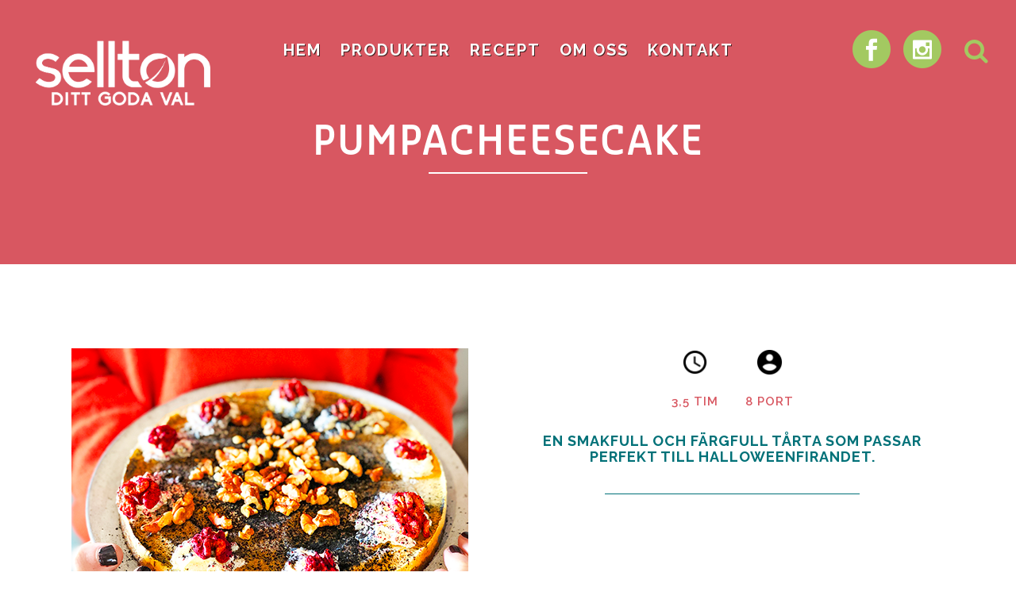

--- FILE ---
content_type: text/html; charset=UTF-8
request_url: http://www.sellton.se/?recipe=18346
body_size: 8591
content:
<!DOCTYPE html>
<html lang="sv-SE">
<head>
	<meta charset="UTF-8" />
	
	<title>Sellton |   Pumpacheesecake</title>

	
			
						<meta name="viewport" content="width=device-width,initial-scale=1,user-scalable=no">
		
	<link rel="profile" href="http://gmpg.org/xfn/11" />
	<link rel="pingback" href="http://www.sellton.se/xmlrpc.php" />
	<link rel="shortcut icon" type="image/x-icon" href="">
	<link rel="apple-touch-icon" href=""/>
	<link href='//fonts.googleapis.com/css?family=Raleway:100,200,300,400,500,600,700,800,900,300italic,400italic|Raleway:100,200,300,400,500,600,700,800,900,300italic,400italic&subset=latin,latin-ext' rel='stylesheet' type='text/css'>
<meta name='robots' content='max-image-preview:large' />
<link rel='dns-prefetch' href='//maps.googleapis.com' />
<link rel='dns-prefetch' href='//fonts.googleapis.com' />
<link rel='dns-prefetch' href='//s.w.org' />
<link rel="alternate" type="application/rss+xml" title="Sellton &raquo; flöde" href="http://www.sellton.se/feed/" />
<link rel="alternate" type="application/rss+xml" title="Sellton &raquo; kommentarsflöde" href="http://www.sellton.se/comments/feed/" />
		<script type="text/javascript">
			window._wpemojiSettings = {"baseUrl":"https:\/\/s.w.org\/images\/core\/emoji\/13.1.0\/72x72\/","ext":".png","svgUrl":"https:\/\/s.w.org\/images\/core\/emoji\/13.1.0\/svg\/","svgExt":".svg","source":{"concatemoji":"http:\/\/www.sellton.se\/wp-includes\/js\/wp-emoji-release.min.js?ver=5.8.12"}};
			!function(e,a,t){var n,r,o,i=a.createElement("canvas"),p=i.getContext&&i.getContext("2d");function s(e,t){var a=String.fromCharCode;p.clearRect(0,0,i.width,i.height),p.fillText(a.apply(this,e),0,0);e=i.toDataURL();return p.clearRect(0,0,i.width,i.height),p.fillText(a.apply(this,t),0,0),e===i.toDataURL()}function c(e){var t=a.createElement("script");t.src=e,t.defer=t.type="text/javascript",a.getElementsByTagName("head")[0].appendChild(t)}for(o=Array("flag","emoji"),t.supports={everything:!0,everythingExceptFlag:!0},r=0;r<o.length;r++)t.supports[o[r]]=function(e){if(!p||!p.fillText)return!1;switch(p.textBaseline="top",p.font="600 32px Arial",e){case"flag":return s([127987,65039,8205,9895,65039],[127987,65039,8203,9895,65039])?!1:!s([55356,56826,55356,56819],[55356,56826,8203,55356,56819])&&!s([55356,57332,56128,56423,56128,56418,56128,56421,56128,56430,56128,56423,56128,56447],[55356,57332,8203,56128,56423,8203,56128,56418,8203,56128,56421,8203,56128,56430,8203,56128,56423,8203,56128,56447]);case"emoji":return!s([10084,65039,8205,55357,56613],[10084,65039,8203,55357,56613])}return!1}(o[r]),t.supports.everything=t.supports.everything&&t.supports[o[r]],"flag"!==o[r]&&(t.supports.everythingExceptFlag=t.supports.everythingExceptFlag&&t.supports[o[r]]);t.supports.everythingExceptFlag=t.supports.everythingExceptFlag&&!t.supports.flag,t.DOMReady=!1,t.readyCallback=function(){t.DOMReady=!0},t.supports.everything||(n=function(){t.readyCallback()},a.addEventListener?(a.addEventListener("DOMContentLoaded",n,!1),e.addEventListener("load",n,!1)):(e.attachEvent("onload",n),a.attachEvent("onreadystatechange",function(){"complete"===a.readyState&&t.readyCallback()})),(n=t.source||{}).concatemoji?c(n.concatemoji):n.wpemoji&&n.twemoji&&(c(n.twemoji),c(n.wpemoji)))}(window,document,window._wpemojiSettings);
		</script>
		<style type="text/css">
img.wp-smiley,
img.emoji {
	display: inline !important;
	border: none !important;
	box-shadow: none !important;
	height: 1em !important;
	width: 1em !important;
	margin: 0 .07em !important;
	vertical-align: -0.1em !important;
	background: none !important;
	padding: 0 !important;
}
</style>
	<link rel='stylesheet' id='wp-block-library-css'  href='http://www.sellton.se/wp-includes/css/dist/block-library/style.min.css?ver=5.8.12' type='text/css' media='all' />
<link rel='stylesheet' id='layerslider-css'  href='http://www.sellton.se/wp-content/plugins/LayerSlider/static/css/layerslider.css?ver=5.6.5' type='text/css' media='all' />
<link rel='stylesheet' id='ls-google-fonts-css'  href='http://fonts.googleapis.com/css?family=Lato:100,300,regular,700,900%7COpen+Sans:300%7CIndie+Flower:regular%7COswald:300,regular,700&#038;subset=latin%2Clatin-ext' type='text/css' media='all' />
<link rel='stylesheet' id='searchandfilter-css'  href='http://www.sellton.se/wp-content/plugins/search-filter/style.css?ver=1' type='text/css' media='all' />
<link rel='stylesheet' id='uaf_client_css-css'  href='http://www.sellton.se/wp-content/uploads/useanyfont/uaf.css?ver=1768634091' type='text/css' media='all' />
<link rel='stylesheet' id='wpus-bar-css'  href='http://www.sellton.se/wp-content/plugins/wp-ultimate-search/css/visualsearch.css?ver=5.8.12' type='text/css' media='all' />
<link rel='stylesheet' id='default_style-css'  href='http://www.sellton.se/wp-content/themes/bridge/style.css?ver=5.8.12' type='text/css' media='all' />
<link rel='stylesheet' id='qode_font_awesome-css'  href='http://www.sellton.se/wp-content/themes/bridge/css/font-awesome/css/font-awesome.min.css?ver=5.8.12' type='text/css' media='all' />
<link rel='stylesheet' id='qode_font_elegant-css'  href='http://www.sellton.se/wp-content/themes/bridge/css/elegant-icons/style.min.css?ver=5.8.12' type='text/css' media='all' />
<link rel='stylesheet' id='qode_linea_icons-css'  href='http://www.sellton.se/wp-content/themes/bridge/css/linea-icons/style.css?ver=5.8.12' type='text/css' media='all' />
<link rel='stylesheet' id='stylesheet-css'  href='http://www.sellton.se/wp-content/themes/bridge/css/stylesheet.min.css?ver=5.8.12' type='text/css' media='all' />
<link rel='stylesheet' id='qode_print-css'  href='http://www.sellton.se/wp-content/themes/bridge/css/print.css?ver=5.8.12' type='text/css' media='all' />
<link rel='stylesheet' id='mac_stylesheet-css'  href='http://www.sellton.se/wp-content/themes/bridge/css/mac_stylesheet.css?ver=5.8.12' type='text/css' media='all' />
<link rel='stylesheet' id='webkit-css'  href='http://www.sellton.se/wp-content/themes/bridge/css/webkit_stylesheet.css?ver=5.8.12' type='text/css' media='all' />
<link rel='stylesheet' id='style_dynamic-css'  href='http://www.sellton.se/wp-content/themes/bridge/css/style_dynamic.css?ver=1607348276' type='text/css' media='all' />
<link rel='stylesheet' id='responsive-css'  href='http://www.sellton.se/wp-content/themes/bridge/css/responsive.min.css?ver=5.8.12' type='text/css' media='all' />
<link rel='stylesheet' id='style_dynamic_responsive-css'  href='http://www.sellton.se/wp-content/themes/bridge/css/style_dynamic_responsive.css?ver=1607348276' type='text/css' media='all' />
<link rel='stylesheet' id='js_composer_front-css'  href='http://www.sellton.se/wp-content/plugins/js_composer/assets/css/js_composer.min.css?ver=6.7.0' type='text/css' media='all' />
<link rel='stylesheet' id='custom_css-css'  href='http://www.sellton.se/wp-content/themes/bridge/css/custom_css.css?ver=1607348276' type='text/css' media='all' />
<script type='text/javascript' src='http://www.sellton.se/wp-content/plugins/LayerSlider/static/js/greensock.js?ver=1.11.8' id='greensock-js'></script>
<script type='text/javascript' src='http://www.sellton.se/wp-includes/js/jquery/jquery.min.js?ver=3.6.0' id='jquery-core-js'></script>
<script type='text/javascript' src='http://www.sellton.se/wp-includes/js/jquery/jquery-migrate.min.js?ver=3.3.2' id='jquery-migrate-js'></script>
<script type='text/javascript' id='layerslider-js-extra'>
/* <![CDATA[ */
var LS_Meta = {"v":"5.6.5"};
/* ]]> */
</script>
<script type='text/javascript' src='http://www.sellton.se/wp-content/plugins/LayerSlider/static/js/layerslider.kreaturamedia.jquery.js?ver=5.6.5' id='layerslider-js'></script>
<script type='text/javascript' src='http://www.sellton.se/wp-content/plugins/LayerSlider/static/js/layerslider.transitions.js?ver=5.6.5' id='layerslider-transitions-js'></script>
<script type='text/javascript' src='http://www.sellton.se/wp-includes/js/underscore.min.js?ver=1.13.1' id='underscore-js'></script>
<script type='text/javascript' src='http://www.sellton.se/wp-includes/js/backbone.min.js?ver=1.4.0' id='backbone-js'></script>
<script type='text/javascript' src='http://www.sellton.se/wp-includes/js/jquery/ui/core.min.js?ver=1.12.1' id='jquery-ui-core-js'></script>
<script type='text/javascript' src='http://www.sellton.se/wp-includes/js/jquery/ui/menu.min.js?ver=1.12.1' id='jquery-ui-menu-js'></script>
<script type='text/javascript' src='http://www.sellton.se/wp-includes/js/dist/vendor/regenerator-runtime.min.js?ver=0.13.7' id='regenerator-runtime-js'></script>
<script type='text/javascript' src='http://www.sellton.se/wp-includes/js/dist/vendor/wp-polyfill.min.js?ver=3.15.0' id='wp-polyfill-js'></script>
<script type='text/javascript' src='http://www.sellton.se/wp-includes/js/dist/dom-ready.min.js?ver=71883072590656bf22c74c7b887df3dd' id='wp-dom-ready-js'></script>
<script type='text/javascript' src='http://www.sellton.se/wp-includes/js/dist/hooks.min.js?ver=a7edae857aab69d69fa10d5aef23a5de' id='wp-hooks-js'></script>
<script type='text/javascript' src='http://www.sellton.se/wp-includes/js/dist/i18n.min.js?ver=5f1269854226b4dd90450db411a12b79' id='wp-i18n-js'></script>
<script type='text/javascript' id='wp-i18n-js-after'>
wp.i18n.setLocaleData( { 'text direction\u0004ltr': [ 'ltr' ] } );
</script>
<script type='text/javascript' id='wp-a11y-js-translations'>
( function( domain, translations ) {
	var localeData = translations.locale_data[ domain ] || translations.locale_data.messages;
	localeData[""].domain = domain;
	wp.i18n.setLocaleData( localeData, domain );
} )( "default", {"translation-revision-date":"2025-09-30 19:25:39+0000","generator":"GlotPress\/4.0.1","domain":"messages","locale_data":{"messages":{"":{"domain":"messages","plural-forms":"nplurals=2; plural=n != 1;","lang":"sv_SE"},"Notifications":["Aviseringar"]}},"comment":{"reference":"wp-includes\/js\/dist\/a11y.js"}} );
</script>
<script type='text/javascript' src='http://www.sellton.se/wp-includes/js/dist/a11y.min.js?ver=0ac8327cc1c40dcfdf29716affd7ac63' id='wp-a11y-js'></script>
<script type='text/javascript' id='jquery-ui-autocomplete-js-extra'>
/* <![CDATA[ */
var uiAutocompleteL10n = {"noResults":"Inga resultat hittades.","oneResult":"1 resultat hittades. Anv\u00e4nd upp\u00e5t- och ned\u00e5tpilarna f\u00f6r att navigera.","manyResults":"%d resultat hittades. Anv\u00e4nd upp\u00e5t- och ned\u00e5tpilarna f\u00f6r att navigera.","itemSelected":"Objekt valt."};
/* ]]> */
</script>
<script type='text/javascript' src='http://www.sellton.se/wp-includes/js/jquery/ui/autocomplete.min.js?ver=1.12.1' id='jquery-ui-autocomplete-js'></script>
<script type='text/javascript' src='http://www.sellton.se/wp-content/plugins/wp-ultimate-search/js/visualsearch.min.js?ver=5.8.12' id='visualsearch-js'></script>
<script type='text/javascript' id='wpus-script-js-extra'>
/* <![CDATA[ */
var wpus_script = {"ajaxurl":"http:\/\/www.sellton.se\/wp-admin\/admin-ajax.php","searchNonce":"fbb53e95cf","trackevents":"0","eventtitle":"Search","enabledfacets":"[\"category\",\"tag\"]","resultspage":"http:\/\/www.sellton.se\/search\/","showfacets":"1","placeholder":"Search","highlight":"1","radius":"","remainder":"text","single_facet":"0","disable_permalinks":"0","single_use":"0"};
/* ]]> */
</script>
<script type='text/javascript' src='http://www.sellton.se/wp-content/plugins/wp-ultimate-search/js/main-pro.js?ver=5.8.12' id='wpus-script-js'></script>
<link rel="https://api.w.org/" href="http://www.sellton.se/wp-json/" /><link rel="EditURI" type="application/rsd+xml" title="RSD" href="http://www.sellton.se/xmlrpc.php?rsd" />
<link rel="wlwmanifest" type="application/wlwmanifest+xml" href="http://www.sellton.se/wp-includes/wlwmanifest.xml" /> 
<meta name="generator" content="WordPress 5.8.12" />
<link rel="canonical" href="http://www.sellton.se/?recipe=18346" />
<link rel='shortlink' href='http://www.sellton.se/?p=18346' />
<link rel="alternate" type="application/json+oembed" href="http://www.sellton.se/wp-json/oembed/1.0/embed?url=http%3A%2F%2Fwww.sellton.se%2F%3Frecipe%3D18346" />
<link rel="alternate" type="text/xml+oembed" href="http://www.sellton.se/wp-json/oembed/1.0/embed?url=http%3A%2F%2Fwww.sellton.se%2F%3Frecipe%3D18346&#038;format=xml" />
<script type="text/javascript">
	window._se_plugin_version = '8.1.9';
</script>
<style type="text/css">.wpupg-grid { transition: height 800; }.wpupg-container .wpupg-post-title {
    font: 18px sansapro;
    font-size: 18px;
    text-transform: uppercase;
    text-align: center !important;
    width: 100%;
}

.wpupg-container .wpupg-post-excerpt {
    font: 16px sansapro;
    font-size: 16px;
}

.wpupg-filter-item {
    font: 18px sansapro;
    border-radius: 9px;
    text-transform: uppercase;
}

.wpupg-item {
    border: 0px solid white !important;
}

.wpupg-filter-tag-froer {
    border: 3px solid #779a0b !important;
    color: #779a0b !important;
}

.wpupg-filter-tag-froer.active {
    background-color: #779a0b !important;
    color: white !important;
}

.wpupg-filter-tag-notter {
    border: 3px solid #007178 !important;
    color: #007178 !important;
}

.wpupg-filter-tag-notter.active {
    background-color: #007178 !important;
    color: white !important;
}

.wpupg-filter-tag-mjoler {
    border: 3px solid #dc5f13 !important;
    color: #dc5f13 !important;
}

.wpupg-filter-tag-mjoler.active {
    background-color: #dc5f13 !important;
    color: white !important;
}

.wpupg-filter-tag-ekologiskt {
    border: 3px solid #94bb1d !important;
    color: #94bb1d !important;
}

.wpupg-filter-tag-ekologiskt.active {
    background-color: #94bb1d !important;
    color: white !important;
}

.wpupg-filter-tag-torkad-frukt {
    border: 3px solid #980747 !important;
    color: #980747 !important;
}

.wpupg-filter-tag-torkad-frukt.active {
    background-color: #980747 !important;
    color: white !important;
}

.wpupg-filter-tag-toppingar {
    border: 3px solid #4a65ad !important;
    color: #4a65ad !important;
}

.wpupg-filter-tag-toppingar.active {
    background-color: #4a65ad !important;
    color: white !important;
}

.wpupg-filter-tag-brod {
    border: 3px solid #e94b5d !important;
    color: #e94b5d !important;
}

.wpupg-filter-tag-brod.active {
    background-color: #e94b5d !important;
    color: white !important;
}

.wpupg-filter-tag-matgryn {
    border: 3px solid #f1e87c !important;
    color: #f1e87c !important;
}

.wpupg-filter-tag-matgryn.active {
    background-color: #f1e87c !important;
    color: white !important;
}</style><style type="text/css">.recentcomments a{display:inline !important;padding:0 !important;margin:0 !important;}</style><meta name="redi-version" content="1.1.9" /><meta name="generator" content="Powered by WPBakery Page Builder - drag and drop page builder for WordPress."/>
<link rel="icon" href="http://www.sellton.se/wp-content/uploads/2020/12/cropped-sellton-favicon-32x32.png" sizes="32x32" />
<link rel="icon" href="http://www.sellton.se/wp-content/uploads/2020/12/cropped-sellton-favicon-192x192.png" sizes="192x192" />
<link rel="apple-touch-icon" href="http://www.sellton.se/wp-content/uploads/2020/12/cropped-sellton-favicon-180x180.png" />
<meta name="msapplication-TileImage" content="http://www.sellton.se/wp-content/uploads/2020/12/cropped-sellton-favicon-270x270.png" />

<!-- BEGIN Typekit Fonts for WordPress -->

<!-- END Typekit Fonts for WordPress -->

<noscript><style> .wpb_animate_when_almost_visible { opacity: 1; }</style></noscript></head>

<body class="recipe-template-default single single-recipe postid-18346  qode_grid_1200 qode-content-sidebar-responsive qode-theme-ver-9.1.3 wpb-js-composer js-comp-ver-6.7.0 vc_responsive">

				<div class="ajax_loader"><div class="ajax_loader_1"><div class="wave"><div class="bounce1"></div><div class="bounce2"></div><div class="bounce3"></div></div></div></div>
					<div class="wrapper">
	<div class="wrapper_inner">
	<!-- Google Analytics start -->
			<script>
			var _gaq = _gaq || [];
			_gaq.push(['_setAccount', 'UA-85327648-1']);
			_gaq.push(['_trackPageview']);

			(function() {
				var ga = document.createElement('script'); ga.type = 'text/javascript'; ga.async = true;
				ga.src = ('https:' == document.location.protocol ? 'https://ssl' : 'http://www') + '.google-analytics.com/ga.js';
				var s = document.getElementsByTagName('script')[0]; s.parentNode.insertBefore(ga, s);
			})();
		</script>
		<!-- Google Analytics end -->

	


<header class=" has_top scroll_header_top_area  stick transparent scrolled_not_transparent page_header">
    <div class="header_inner clearfix">

		
					<form role="search" id="searchform" action="http://www.sellton.se/" class="qode_search_form" method="get">
				
                <i class="qode_icon_font_awesome fa fa-search qode_icon_in_search" ></i>				<input type="text" placeholder="Sök på en produkt eller ett recept" name="s" class="qode_search_field" autocomplete="off" />
				<input type="submit" value="Search" />

				<div class="qode_search_close">
					<a href="#">
                        <i class="qode_icon_font_awesome fa fa-times qode_icon_in_search" ></i>					</a>
				</div>
							</form>
				
		<div class="header_top_bottom_holder">
			<div class="header_top clearfix" style='background-color:rgba(255, 255, 255, 0);' >
								<div class="left">
						<div class="inner">
												</div>
					</div>
					<div class="right">
						<div class="inner">
												</div>
					</div>
						</div>
		<div class="header_bottom clearfix" style=' background-color:rgba(255, 255, 255, 0);' >
		                    					<div class="header_inner_left">
                        													<div class="mobile_menu_button">
                                <span>
                                    <span aria-hidden="true" class="qode_icon_font_elegant icon_menu " ></span>                                </span>
                            </div>
												<div class="logo_wrapper">
                            							<div class="q_logo">
								<a href="http://www.sellton.se/">
									<img class="normal" src="http://www.sellton.se/wp-content/uploads/2020/12/sellton-logo-white.png" alt="Logo"/>
									<img class="light" src="http://www.sellton.se/wp-content/themes/bridge/img/logo.png" alt="Logo"/>
									<img class="dark" src="http://www.sellton.se/wp-content/themes/bridge/img/logo_black.png" alt="Logo"/>
									<img class="sticky" src="http://www.sellton.se/wp-content/themes/bridge/img/logo_black.png" alt="Logo"/>
									<img class="mobile" src="http://www.sellton.se/wp-content/uploads/2020/10/Sellton_ditt-goda-val-svart.png" alt="Logo"/>
																	</a>
							</div>
                            						</div>
                                                					</div>
                    					                                                							<div class="header_inner_right">
                                <div class="side_menu_button_wrapper right">
																			<div class="header_bottom_right_widget_holder"><div class="header_bottom_widget widget_text">			<div class="textwidget"><span data-type="circle" data-hover-bg-color="#ffffff" data-hover-icon-color="#a3c961" class="qode_icon_shortcode fa-stack q_font_awsome_icon_stack fa-lg  " style="font-size: 28px;font-size: 28px;margin: 0 8px 0 5px; "><a href="http://www.facebook.com/selltons" target="_blank" rel="noopener"><i class="fa fa-circle fa-stack-base fa-stack-2x" style="color: #a3c961;"></i><span aria-hidden="true" class="qode_icon_font_elegant social_facebook qode_icon_element fa-stack-1x" style="font-size: 28px;color: #ffffff;" ></span></a></span><span data-type="circle" data-hover-bg-color="#ffffff" data-hover-icon-color="#a3c961" class="qode_icon_shortcode fa-stack q_font_awsome_icon_stack fa-lg  " style="font-size: 24px;font-size: 28px; "><a href="http://instagram.com/selltonsverige" target="_blank" rel="noopener"><i class="fa fa-circle fa-stack-base fa-stack-2x" style="color: #a3c961;"></i><span aria-hidden="true" class="qode_icon_font_elegant social_instagram qode_icon_element fa-stack-1x" style="font-size: 24px;color: #ffffff;" ></span></a></span></div>
		</div></div>
																		                                    <div class="side_menu_button">
									
																					<a class="search_button search_slides_from_window_top normal" href="javascript:void(0)">
                                                <i class="qode_icon_font_awesome fa fa-search " ></i>											</a>
								
																					                                                                                                                    </div>
                                </div>
							</div>
												
						
						<nav class="main_menu drop_down center">
						<ul id="menu-main-menu" class=""><li id="nav-menu-item-16046" class="menu-item menu-item-type-post_type menu-item-object-page menu-item-home  narrow"><a href="http://www.sellton.se/" class=""><i class="menu_icon blank fa"></i><span>Hem<span class="underline_dash"></span></span><span class="plus"></span></a></li>
<li id="nav-menu-item-16100" class="menu-item menu-item-type-post_type menu-item-object-page  narrow"><a href="http://www.sellton.se/produkter/" class=""><i class="menu_icon blank fa"></i><span>Produkter<span class="underline_dash"></span></span><span class="plus"></span></a></li>
<li id="nav-menu-item-16476" class="menu-item menu-item-type-post_type menu-item-object-page  narrow"><a href="http://www.sellton.se/recept/" class=""><i class="menu_icon blank fa"></i><span>Recept<span class="underline_dash"></span></span><span class="plus"></span></a></li>
<li id="nav-menu-item-16136" class="menu-item menu-item-type-post_type menu-item-object-page  narrow"><a href="http://www.sellton.se/om-oss/" class=""><i class="menu_icon blank fa"></i><span>Om oss<span class="underline_dash"></span></span><span class="plus"></span></a></li>
<li id="nav-menu-item-16050" class="menu-item menu-item-type-post_type menu-item-object-page  narrow"><a href="http://www.sellton.se/kontakta-oss/" class=""><i class="menu_icon blank fa"></i><span>Kontakt<span class="underline_dash"></span></span><span class="plus"></span></a></li>
<li id="nav-menu-item-18300" class="menu-item menu-item-type-post_type menu-item-object-page  narrow"></li>
</ul>						</nav>
						                        										<nav class="mobile_menu">
                        <ul id="menu-main-menu-1" class=""><li id="mobile-menu-item-16046" class="menu-item menu-item-type-post_type menu-item-object-page menu-item-home "><a href="http://www.sellton.se/" class=""><span>Hem</span></a><span class="mobile_arrow"><i class="fa fa-angle-right"></i><i class="fa fa-angle-down"></i></span></li>
<li id="mobile-menu-item-16100" class="menu-item menu-item-type-post_type menu-item-object-page "><a href="http://www.sellton.se/produkter/" class=""><span>Produkter</span></a><span class="mobile_arrow"><i class="fa fa-angle-right"></i><i class="fa fa-angle-down"></i></span></li>
<li id="mobile-menu-item-16476" class="menu-item menu-item-type-post_type menu-item-object-page "><a href="http://www.sellton.se/recept/" class=""><span>Recept</span></a><span class="mobile_arrow"><i class="fa fa-angle-right"></i><i class="fa fa-angle-down"></i></span></li>
<li id="mobile-menu-item-16136" class="menu-item menu-item-type-post_type menu-item-object-page "><a href="http://www.sellton.se/om-oss/" class=""><span>Om oss</span></a><span class="mobile_arrow"><i class="fa fa-angle-right"></i><i class="fa fa-angle-down"></i></span></li>
<li id="mobile-menu-item-16050" class="menu-item menu-item-type-post_type menu-item-object-page "><a href="http://www.sellton.se/kontakta-oss/" class=""><span>Kontakt</span></a><span class="mobile_arrow"><i class="fa fa-angle-right"></i><i class="fa fa-angle-down"></i></span></li>
<li id="mobile-menu-item-18300" class="menu-item menu-item-type-post_type menu-item-object-page "></li>
</ul>					</nav>
				</div>
	</div>
	</div>

</header>
		

    		<a id='back_to_top' href='#'>
			<span class="fa-stack">
				<i class="fa fa-arrow-up" style=""></i>
			</span>
		</a>
	    	
    
		
	
    
<div class="content ">
						<div class="content_inner  ">
													<div class="title_outer title_without_animation with_image"    data-height="360">
		<div class="title title_size_medium  position_center " style="height:360px;">
			<div class="image responsive"><img src="http://www.sellton.se/wp-content/uploads/2016/05/Produkter-1920x500-rosa.png" alt="&nbsp;" /> </div>
										<div class="title_holder"  >
					<div class="container">
						<div class="container_inner clearfix">
								<div class="title_subtitle_holder" style="padding-top:53px;">
                                                                									<div class="title_subtitle_holder_inner">
																	<h1><span>Pumpacheesecake</span></h1>
																			<span class="separator small center"  ></span>
																	
																																			</div>
								                                                            </div>
						</div>
					</div>
				</div>
								</div>
			</div>
								<div class="container">
                    					<div class="container_inner default_template_holder" >
				
											<div class="blog_holder blog_single">
								<article id="post-18346" class="post-18346 recipe type-recipe status-publish has-post-thumbnail hentry recipe_tag-efterratt">
			<div class="post_content_holder">
				<div class="post_text">
					<div class="post_text_inner">
						<h2><? /* php the_title();  */ ?></h2>
						<div      class="vc_row wpb_row section vc_row-fluid " style=' text-align:left;'><div class=" full_section_inner clearfix"><div class="wpb_column vc_column_container vc_col-sm-6"><div class="vc_column-inner"><div class="wpb_wrapper">
	<div class="wpb_single_image wpb_content_element vc_align_left">
		<div class="wpb_wrapper">
			
			<div class="vc_single_image-wrapper   vc_box_border_grey"><img class="vc_single_image-img " src="http://www.sellton.se/wp-content/uploads/2018/10/pumpatårta.png" width="500" height="435" alt="pumpatårta" title="pumpatårta" /></div>
		</div>
	</div>
<div class="separator  transparent   " style="margin-top: 18px;"></div>
</div></div></div><div class="wpb_column vc_column_container vc_col-sm-6"><div class="vc_column-inner"><div class="wpb_wrapper"><div      class="vc_row wpb_row section vc_row-fluid vc_inner " style=' text-align:left;'><div class=" full_section_inner clearfix"><div class="wpb_column vc_column_container vc_col-sm-2 vc_col-lg-offset-4"><div class="vc_column-inner"><div class="wpb_wrapper"><div class='q_icon_with_title tiny custom_icon_image center'><div class="icon_holder " style=" "><img style="" src="http://www.sellton.se/wp-content/uploads/2016/06/time.png" alt=""></div><div class="icon_text_holder" style=""><div class="icon_text_inner" style=""><h5 class="icon_title" style="">3,5 tim</h5><p style=''></p></div></div></div></div></div></div><div class="wpb_column vc_column_container vc_col-sm-2"><div class="vc_column-inner"><div class="wpb_wrapper"><div class='q_icon_with_title tiny custom_icon_image center'><div class="icon_holder " style=" "><img style="" src="http://www.sellton.se/wp-content/uploads/2016/06/persons.png" alt=""></div><div class="icon_text_holder" style=""><div class="icon_text_inner" style=""><h5 class="icon_title" style="">8 port</h5><p style=''></p></div></div></div></div></div></div></div></div>
	<div class="wpb_text_column wpb_content_element ">
		<div class="wpb_wrapper">
			<h4 style="text-align: center;"><span style="color: #007178;">En smakfull och färgfull tårta som passar perfekt till halloweenfirandet.</span></h4>

		</div> 
	</div> <div class="separator  small center  " style="margin-top: 36px;background-color: #007178;height: 1px;width: 60%;"></div>

	<div class="wpb_tabstabs_holder clearfix" data-interval="0">
		<div class="q_tabs horizontal center">
			<ul class="tabs-nav"><li><a href="#tab-0e683a07-04d7-05964-967ca6a2-d2c1">Gör så här</a></li><li><a href="#tab-1aa5facf-a370-05964-967ca6a2-d2c1">Ingredienser</a></li></ul>
<div class='tabs-container'>
			
			<div id="tab-" class="tab-content">
				
	<div class="wpb_text_column wpb_content_element ">
		<div class="wpb_wrapper">
			<div class="">1. Häll kokt vatten över cashewnötterna och låt stå 1 timme. Häll sedan av vattnet, skölj av och sätt åt sidan.</div>
<div class=""></div>
<div class="">2. Täck en form med löstagbara kanter (ca 18 cm diameter) med bakplåtspapper.</div>
<div class=""></div>
<div class="">3. I en kraftig blender mixa dadlar, vatnötter, vatten och salt till en jämn deg. Tryck ut degen i formen. Ställ in i kylskåpet.</div>
<div class=""></div>
<div class="">4. Rengör blendern och tillsätt cashewnötter, citronsaft, kokosmjölk, agave, pumpa och kryddor. Mixa till en fin smet. Ta ut formen från kylen och häll i pumpa krämen så den täcker hela botten. Ställ in formen i frysen och låt stå minst 2,5 timmar.</div>
<div class=""></div>
<div class="">5. Ta ut ur frysen en stund innan och servera med vispgrädde.</div>
<div class="">Dekorera gärna med vatnöttshalvor (hjärnor!).</div>

		</div> 
	</div> 
			</div> 
			<div id="tab-" class="tab-content">
				
	<div class="wpb_text_column wpb_content_element ">
		<div class="wpb_wrapper">
			<div class="">Botten</div>
<ul>
<li>0,5 dl vatten</li>
<li>2,75 dl Selltons hackade dadlar</li>
<li>3 dl Selltons eko valnötter</li>
<li>1 krm salt</li>
</ul>
<div class=""></div>
<div class="">Fyllning</div>
<ul>
<li>3 dl Selltons cashewnötter</li>
<li>1 citron (saften av den)</li>
<li>0,5 dl fet kokosmjölk</li>
<li>0,75 dl agavesirap</li>
<li>1,5 dl hackad och skalad pumpa</li>
<li>1 krm havssalt</li>
<li>o,5 tsk rent vaniljpulver</li>
<li>1 tsk kanel</li>
<li>2 krm malen ingefära</li>
<li>1 krm nejlika</li>
<li>1 krm kryddpeppar</li>
<li>1 krm muskotnöt</li>
</ul>

		</div> 
	</div> 
			</div> </div>
		</div> 
	</div> </div></div></div></div></div>
					</div>
				</div>
			</div>
		
	    
	</article>						<br/><br/>                        </div>

                    					</div>
                                 </div>
	


		
	</div>
</div>



	<footer >
		<div class="footer_inner clearfix">
				<div class="footer_top_holder">
            			<div class="footer_top">
								<div class="container">
					<div class="container_inner">
																	<div class="three_columns clearfix">
								<div class="column1 footer_col1">
									<div class="column_inner">
										<div id="nav_menu-5" class="widget widget_nav_menu"><h5>Meny</h5><div class="menu-main-menu-container"><ul id="menu-main-menu-2" class="menu"><li id="menu-item-16046" class="menu-item menu-item-type-post_type menu-item-object-page menu-item-home menu-item-16046"><a href="http://www.sellton.se/">Hem</a></li>
<li id="menu-item-16100" class="menu-item menu-item-type-post_type menu-item-object-page menu-item-16100"><a href="http://www.sellton.se/produkter/">Produkter</a></li>
<li id="menu-item-16476" class="menu-item menu-item-type-post_type menu-item-object-page menu-item-16476"><a href="http://www.sellton.se/recept/">Recept</a></li>
<li id="menu-item-16136" class="menu-item menu-item-type-post_type menu-item-object-page menu-item-16136"><a href="http://www.sellton.se/om-oss/">Om oss</a></li>
<li id="menu-item-16050" class="menu-item menu-item-type-post_type menu-item-object-page menu-item-16050"><a href="http://www.sellton.se/kontakta-oss/">Kontakt</a></li>
<li id="menu-item-18300" class="menu-item menu-item-type-post_type menu-item-object-page menu-item-18300"><a href="http://www.sellton.se/vara-aterforsaljare/">Våra återförsäljare</a></li>
</ul></div></div>									</div>
								</div>
								<div class="column2 footer_col2">
									<div class="column_inner">
										<div id="text-11" class="widget widget_text"><h5>Hitta hit</h5>			<div class="textwidget"><p>Sellton AB</p>
<p>Svärdvägen 13</p>
<p>182 33 Danderyd</p>
<p>Sverige</p>
</div>
		</div>									</div>
								</div>
								<div class="column3 footer_col3">
									<div class="column_inner">
										<div id="text-15" class="widget widget_text"><h5>Kontakt</h5>			<div class="textwidget"><p><a href="mailto:info@sellton.se">info@sellton.se</a><br />
<a href="tel:004640249788">040 – 24 97 88</a><br />
<br />
<b>Öppettider</b><br />
Vardagar 08.00 – 16.00<br />
<i>Lunchstängt 12.00 – 13.00</i></p>
</div>
		</div><div id="text-16" class="widget widget_text">			<div class="textwidget"><span data-type="circle" data-hover-bg-color="#a3c961" data-hover-icon-color="#ffffff" class="qode_icon_shortcode fa-stack q_font_awsome_icon_stack fa-lg  " style="font-size: 18px;font-size: 24px;margin: 15px 8px 0 5px; "><a href="http://www.facebook.com/selltons" target="_blank" rel="noopener"><i class="fa fa-circle fa-stack-base fa-stack-2x" style="color: #ffffff;"></i><span aria-hidden="true" class="qode_icon_font_elegant social_facebook qode_icon_element fa-stack-1x" style="font-size: 18px;color: #a3c961;" ></span></a></span><span data-type="circle" data-hover-bg-color="#a3c961" data-hover-icon-color="#ffffff" class="qode_icon_shortcode fa-stack q_font_awsome_icon_stack fa-lg  " style="font-size: 18px;font-size: 24px;margin: 15px 8px 0 5px; "><a href="http://instagram.com/selltonsverige" target="_blank" rel="noopener"><i class="fa fa-circle fa-stack-base fa-stack-2x" style="color: #ffffff;"></i><span aria-hidden="true" class="qode_icon_font_elegant social_instagram qode_icon_element fa-stack-1x" style="font-size: 18px;color: #a3c961;" ></span></a></span></div>
		</div>									</div>
								</div>
							</div>
															</div>
				</div>
							</div>
					</div>
						</div>
	</footer>
		
</div>
</div>
<script type="text/html" id="wpb-modifications"></script><script type='text/javascript' id='qode-like-js-extra'>
/* <![CDATA[ */
var qodeLike = {"ajaxurl":"http:\/\/www.sellton.se\/wp-admin\/admin-ajax.php"};
/* ]]> */
</script>
<script type='text/javascript' src='http://www.sellton.se/wp-content/themes/bridge/js/qode-like.min.js?ver=5.8.12' id='qode-like-js'></script>
<script type='text/javascript' src='http://www.sellton.se/wp-content/themes/bridge/js/plugins.js?ver=5.8.12' id='plugins-js'></script>
<script type='text/javascript' src='http://www.sellton.se/wp-content/themes/bridge/js/jquery.carouFredSel-6.2.1.min.js?ver=5.8.12' id='carouFredSel-js'></script>
<script type='text/javascript' src='http://www.sellton.se/wp-content/themes/bridge/js/lemmon-slider.min.js?ver=5.8.12' id='lemmonSlider-js'></script>
<script type='text/javascript' src='http://www.sellton.se/wp-content/themes/bridge/js/jquery.fullPage.min.js?ver=5.8.12' id='one_page_scroll-js'></script>
<script type='text/javascript' src='http://www.sellton.se/wp-content/themes/bridge/js/jquery.mousewheel.min.js?ver=5.8.12' id='mousewheel-js'></script>
<script type='text/javascript' src='http://www.sellton.se/wp-content/themes/bridge/js/jquery.touchSwipe.min.js?ver=5.8.12' id='touchSwipe-js'></script>
<script type='text/javascript' src='http://www.sellton.se/wp-content/plugins/js_composer/assets/lib/bower/isotope/dist/isotope.pkgd.min.js?ver=6.7.0' id='isotope-js'></script>
<script type='text/javascript' src='https://maps.googleapis.com/maps/api/js?key=AIzaSyBxd6GA-bvn5rw8Qn3XWOm1N8rYrJTHIrA&#038;ver=5.8.12' id='google_map_api-js'></script>
<script type='text/javascript' src='http://www.sellton.se/wp-content/themes/bridge/js/default_dynamic.js?ver=1607348276' id='default_dynamic-js'></script>
<script type='text/javascript' src='http://www.sellton.se/wp-content/themes/bridge/js/default.min.js?ver=5.8.12' id='default-js'></script>
<script type='text/javascript' src='http://www.sellton.se/wp-content/themes/bridge/js/sellton-custom.js?ver=5.8.12' id='sellton-custom-js'></script>
<script type='text/javascript' src='http://www.sellton.se/wp-content/themes/bridge/js/custom_js.js?ver=1607348276' id='custom_js-js'></script>
<script type='text/javascript' src='http://www.sellton.se/wp-includes/js/comment-reply.min.js?ver=5.8.12' id='comment-reply-js'></script>
<script type='text/javascript' src='http://www.sellton.se/wp-content/plugins/js_composer/assets/js/dist/js_composer_front.min.js?ver=6.7.0' id='wpb_composer_front_js-js'></script>
<script type='text/javascript' src='http://www.sellton.se/wp-includes/js/wp-embed.min.js?ver=5.8.12' id='wp-embed-js'></script>
<script type='text/javascript' src='http://www.sellton.se/wp-includes/js/jquery/ui/tabs.min.js?ver=1.12.1' id='jquery-ui-tabs-js'></script>
<script type='text/javascript' src='http://www.sellton.se/wp-content/plugins/js_composer/assets/lib/bower/jquery-ui-tabs-rotate/jquery-ui-tabs-rotate.min.js?ver=6.7.0' id='jquery_ui_tabs_rotate-js'></script>
</body>
</html>	

--- FILE ---
content_type: text/css
request_url: http://www.sellton.se/wp-content/themes/bridge/css/style_dynamic.css?ver=1607348276
body_size: 6984
content:
    /* Webkit */
    ::selection {
    background: #d85761;
    }
    /* Gecko/Mozilla */
    ::-moz-selection {
    background: #d85761;
    }


    h1 a:hover,
    .box_image_holder .box_icon .fa-stack i.fa-stack-base,
    .q_percentage_with_icon,
    .filter_holder ul li.active span,
    .filter_holder ul li:hover span,
    .q_tabs .tabs-nav li.active a:hover,
    .q_tabs .tabs-nav li a:hover,
    .q_accordion_holder.accordion .ui-accordion-header:hover,
    .q_accordion_holder.accordion.with_icon .ui-accordion-header i,
    .testimonials .testimonial_text_inner p.testimonial_author span.author_company,
    .testimonial_content_inner .testimonial_author .company_position,
    .q_icon_with_title.center .icon_holder .font_awsome_icon i:hover,
    .q_box_holder.with_icon .box_holder_icon_inner .fa-stack i.fa-stack-base,
    .q_icon_with_title.boxed .icon_holder .fa-stack,
    .q_progress_bars_icons_inner .bar.active i.fa-circle,
    .q_list.number ul>li:before,
    .q_social_icon_holder:hover .simple_social,
    .social_share_dropdown ul li :hover i,
    .social_share_list_holder ul li i:hover,
	.blog_holder.blog_masonry_date_in_image .social_share_list_holder ul li i:hover,
    .latest_post_inner .post_infos a:hover,
    .q_masonry_blog article .q_masonry_blog_post_info a:hover,
    .blog_holder article:not(.format-quote):not(.format-link) .post_info a:hover,
    .latest_post_inner .post_comments:hover i,
    .blog_holder article .post_description a:hover,
    .blog_holder article .post_description .post_comments:hover,
    .blog_like a:hover i,
    .blog_like a.liked i,
	.latest_post .blog_like a:hover span,
    article:not(.format-quote):not(.format-link) .blog_like a:hover span,
    .comment_holder .comment .text .replay,
    .comment_holder .comment .text .comment-reply-link,
    .header-widget.widget_nav_menu ul.menu li a:hover,
    aside .widget a:hover,
    aside .widget.posts_holder li:hover,
    .q_steps_holder .circle_small:hover span,
    .q_steps_holder .circle_small:hover .step_title,
    .header_top #lang_sel > ul > li > a:hover,
    .header_top #lang_sel_click > ul > li> a:hover,
    .header_top #lang_sel_list ul li a.lang_sel_sel,
    .header_top #lang_sel_list ul li a:hover,
    aside .widget #lang_sel a.lang_sel_sel:hover,
    aside .widget #lang_sel_click a.lang_sel_sel:hover,
    aside .widget #lang_sel ul ul a:hover,
    aside .widget #lang_sel_click ul ul a:hover,
    aside .widget #lang_sel_list li a.lang_sel_sel,
    aside .widget #lang_sel_list li a:hover,
    .service_table_inner li.service_table_title_holder i,
    .latest_post_two_holder .latest_post_two_text a:hover,
        .q_team .q_team_social_holder .q_social_icon_holder:hover .simple_social,
	.portfolio_template_8 .portfolio_detail .info .category,
	.portfolio_navigation.navigation_title .post_info span.categories,
	.qode_portfolio_related .projects_holder article .portfolio_description .project_category
	{
        color: #d85761 !important;
    }
	h2 a:hover,
	h3 a:hover,
	h4 a:hover,
	h5 a:hover,
	h6 a:hover,
	a:hover,
	p a:hover,
	.portfolio_share .social_share_holder a:hover,
	.breadcrumb .current,
	.breadcrumb a:hover,
	.q_icon_with_title .icon_with_title_link,
	.q_counter_holder span.counter,
	.q_font_awsome_icon i,
    .q_font_awsome_icon span,
	.q_dropcap,
	.q_counter_holder span.counter,
	nav.mobile_menu ul li a:hover,
	nav.mobile_menu ul li.active > a,
	.q_progress_bars_icons_inner.square .bar.active i,
	.q_progress_bars_icons_inner.circle .bar.active i,
	.q_progress_bars_icons_inner.normal .bar.active i,
	.q_font_awsome_icon_stack .fa-circle,
	.footer_top .q_social_icon_holder:hover .simple_social,
	.more_facts_button:hover,
	.box_holder_icon .fa-stack i,
	.blog_large_image_simple .minimalist_date,
	nav.content_menu ul li.active:hover i,
	nav.content_menu ul li:hover i,
	nav.content_menu ul li.active:hover a,
	nav.content_menu ul li:hover a,
	.vc_grid-container .vc_grid-filter.vc_grid-filter-color-grey > .vc_grid-filter-item:hover span,
	.vc_grid-container .vc_grid-filter.vc_grid-filter-color-grey > .vc_grid-filter-item.vc_active span,
    .q_font_awsome_icon i:hover,
    .q_font_awsome_icon span:hover,
    .fullscreen_search_holder .search_submit:hover
	{

		color: #d85761;
	}

    .box_image_with_border:hover,
    .qbutton:hover,
	.vc_grid-container .vc_row.vc_grid .vc_grid-item .vc_btn:hover,
	.vc_grid-container .vc_row.vc_grid .vc_pageable-load-more-btn .vc_btn:hover,
    .load_more a:hover,
    .blog_load_more_button a:hover,
    #submit_comment:hover,
    .drop_down .wide .second ul li .qbutton:hover,
    .drop_down .wide .second ul li ul li .qbutton:hover,
    .qbutton.white:hover,
    .qbutton.green,
    .portfolio_slides .hover_feature_holder_inner .qbutton:hover,
    .testimonials_holder.light .flex-direction-nav a:hover,
    .q_progress_bars_icons_inner.square .bar.active .bar_noactive,
    .q_progress_bars_icons_inner.square .bar.active .bar_active,
    .q_progress_bars_icons_inner.circle .bar.active .bar_noactive,
    .q_progress_bars_icons_inner.circle .bar.active .bar_active,
    .widget.widget_search form.form_focus,
    .q_steps_holder .circle_small_wrapper,
    .animated_icon_inner span.animated_icon_back i,
	.blog_holder article.format-link .post_text:hover .post_text_inner,
	.blog_holder article.format-quote .post_text:hover .post_text_inner,

        input.wpcf7-form-control.wpcf7-submit:not([disabled]):hover,
    .portfolio_main_holder .item_holder.image_subtle_rotate_zoom_hover .icons_holder a:hover {
        border-color: #d85761    }

    .q_icon_list i,
    .q_progress_bar .progress_content,
    .q_progress_bars_vertical .progress_content_outer .progress_content,
    .qbutton:hover,
	.vc_grid-container .vc_row.vc_grid .vc_grid-item .vc_btn:hover,
	.vc_grid-container .vc_row.vc_grid .vc_pageable-load-more-btn .vc_btn:hover,
	.post-password-form input[type='submit']:hover,
    .load_more a:hover,
    .blog_load_more_button a:hover,
    #submit_comment:hover,
    .drop_down .wide .second ul li .qbutton:hover,
    .drop_down .wide .second ul li ul li .qbutton:hover,
    .qbutton.white:hover,
    .qbutton.green,
    .call_to_action,
    .highlight,
    .testimonials_holder.light .flex-direction-nav a:hover,
    .q_dropcap.circle,
    .q_dropcap.square,
    .q_message,
    .q_price_table.active .active_text,
    .q_icon_with_title.boxed .icon_holder .fa-stack,
    .q_font_awsome_icon_square,
    .q_icon_with_title.square .icon_holder .fa-stack:hover,
    .box_holder_icon_inner.square .fa-stack:hover,
    .box_holder_icon_inner.circle .fa-stack:hover,
    .circle .icon_holder .fa-stack:hover,
    .q_list.number.circle_number ul>li:before,
    .q_social_icon_holder.circle_social .fa-stack:hover,
    .social_share_dropdown ul li.share_title,
    .latest_post_holder .latest_post_date .post_publish_day,
    .q_masonry_blog article.format-link:hover,
    .q_masonry_blog article.format-quote:hover,
    #wp-calendar td#today,
    .vc_text_separator.full div,
    .mejs-controls .mejs-time-rail .mejs-time-current,
    .mejs-controls .mejs-time-rail .mejs-time-handle,
    .mejs-controls .mejs-horizontal-volume-slider .mejs-horizontal-volume-current,
    .q_pie_graf_legend ul li .color_holder,
    .q_line_graf_legend ul li .color_holder,
    .q_team .q_team_text_inner .separator,
    .circle_item .circle:hover,
    .qode_call_to_action.container,
    .qode_carousels .flex-control-paging li a.flex-active,
    .animated_icon_inner span.animated_icon_back i,

    	.q_circles_holder .q_circle_inner2:hover,
    input.wpcf7-form-control.wpcf7-submit:not([disabled]):hover,
    .portfolio_main_holder .item_holder.subtle_vertical_hover .icons_holder a,
    .portfolio_main_holder .item_holder.image_subtle_rotate_zoom_hover .icons_holder a:hover,
    .portfolio_main_holder .item_holder.image_text_zoom_hover .icons_holder a,
    .portfolio_main_holder .item_holder.slow_zoom .icons_holder a,
	.qode_video_box .qode_video_image:hover .qode_video_box_button	{
        background-color: #d85761    }


    .q_circles_holder .q_circle_inner2:hover,
	.blog_holder article.format-link .post_text:hover .post_text_inner,
	.blog_holder article.format-quote .post_text:hover .post_text_inner {
        background-color: #d85761 !important;
        border-color: #d85761 !important;
    }


    h1,h2,h3,h4,h5,h6,
	.h1,.h2,.h3,.h4,.h5,.h6,
    h1 a,
    h2 a,
    h3 a,
    h4 a,
    h5 a,
    h6 a
    a,
    p a,
    nav.main_menu>ul>li.active > a,
    .drop_down .wide .second ul li ul li.menu-item-has-children > a,
    .drop_down .wide .second ul li ul li.menu-item-has-children > a:hover,
    .title h1,
    .q_icon_list p,
    .q_progress_bars_vertical .progress_number,
    .qbutton,
	.vc_grid-container .vc_row.vc_grid .vc_grid-item .vc_btn,
	.vc_grid-container .vc_row.vc_grid .vc_pageable-load-more-btn .vc_btn:hover,
	.post-password-form input[type='submit'],
    .load_more a,
    .blog_load_more_button a,
    #submit_comment,
    .drop_down .wide .second ul li .qbutton,
    .drop_down .wide .second ul li ul li .qbutton,
    .q_percentage,
    .portfolio_navigation .portfolio_prev a:hover,
    .portfolio_navigation .portfolio_next a:hover,
    .q_tabs .tabs-nav li.active a,
    .q_accordion_holder.accordion .ui-accordion-header,
    .q_accordion_holder.accordion.with_icon .ui-accordion-header,
    .testimonials .testimonial_text_inner p.testimonial_author,
    .testimonial_content_inner .testimonial_author .website,
    .q_icon_with_title .icon_with_title_link:hover,
    .ordered ol li,
    .q_list.circle ul>li,
    .q_list.number ul>li,
    .latest_post_holder .latest_post_date .post_publish_month,
    .latest_post_inner .post_infos a,
    .latest_post_holder.dividers .latest_post_date .latest_post_day,
    .q_masonry_blog article.format-quote .q_masonry_blog_post_text p,
    .q_masonry_blog article.format-link .q_masonry_blog_post_text p,
    .q_masonry_blog article .q_masonry_blog_post_info,
    .blog_holder article.format-quote .post_text .post_title p,
    .blog_holder article.format-link .post_text .post_title p,
    .single_links_pages span,
    .single_links_pages a:hover span,
    .comment_holder .comment .text .name,
    .blog_holder.masonry article .post_info,
    .pagination ul li span,
    .pagination ul li a:hover,
    .q_team .q_team_description_inner p,
    .carousel-inner .item.dark .slider_content .text .qbutton,
    .carousel-control,
	.more_facts_button,

    	.carousel-control:hover,
    input.wpcf7-form-control.wpcf7-submit:not([disabled]) {
        color: #d85761;
    }

    .qbutton,
	.vc_grid-container .vc_row.vc_grid .vc_grid-item .vc_btn,
	.vc_grid-container .vc_row.vc_grid .vc_pageable-load-more-btn .vc_btn:hover,
	.post-password-form input[type='submit'],
    .load_more a,
    .blog_load_more_button a,
    #submit_comment,
    .drop_down .wide .second ul li .qbutton,
    .drop_down .wide .second ul li ul li .qbutton,
    .testimonials_holder .flex-direction-nav a,
    .header_top #lang_sel ul li ul li a,
    .header_top #lang_sel ul li ul li a:visited,
    .header_top #lang_sel_click ul li ul li a,
    .header_top #lang_sel_click ul li ul li a:visited,

    	.carousel-inner .item.dark .slider_content .text .qbutton,
    input.wpcf7-form-control.wpcf7-submit:not([disabled]) {
        border-color: #d85761;
    }

    .ajax_loader .pulse,
    .ajax_loader .double_pulse .double-bounce1, .ajax_loader .double_pulse .double-bounce2,
    .ajax_loader .cube,
    .ajax_loader .rotating_cubes .cube1, .ajax_loader .rotating_cubes .cube2,
    .ajax_loader .stripes > div,
    .ajax_loader .wave > div,
    .ajax_loader .two_rotating_circles .dot1, .ajax_loader .two_rotating_circles .dot2,
    .ajax_loader .five_rotating_circles .container1 > div, .ajax_loader .five_rotating_circles .container2 > div, .ajax_loader .five_rotating_circles .container3 > div,
    .separator.small,
    .testimonials_holder .flex-direction-nav a:hover,
    .q_price_table .price_table_inner,
    .carousel-inner .item.dark .slider_content .text .qbutton:hover,
    .vertical_menu_hidden_button_line,
    .vertical_menu_hidden_button_line:after,.vertical_menu_hidden_button_line:before,
	.blog_vertical_loop_button .button_icon a,
	.blog_vertical_loop_back_button .button_icon a

     {
        background-color: #d85761;
    }



    .ajax_loader .pulse,
    .ajax_loader .double_pulse .double-bounce1, .ajax_loader .double_pulse .double-bounce2,
    .ajax_loader .cube,
    .ajax_loader .rotating_cubes .cube1, .ajax_loader .rotating_cubes .cube2,
    .ajax_loader .stripes > div,
    .ajax_loader .wave > div,
    .ajax_loader .two_rotating_circles .dot1, .ajax_loader .two_rotating_circles .dot2,
    .ajax_loader .five_rotating_circles .container1 > div, .ajax_loader .five_rotating_circles .container2 > div, .ajax_loader .five_rotating_circles .container3 > div{
    background-color: #d85761;
    }


    .portfolio_navigation .portfolio_prev a:hover,
    .portfolio_navigation .portfolio_next a:hover,
    .q_tabs.vertical .tabs-nav li.active a,
    .q_tabs.vertical.left .tab-content,
    .q_tabs.vertical.right .tab-content,
    .q_tabs.boxed .tabs-nav li.active a,
    .q_tabs.boxed .tabs-container,
    .q_accordion_holder.accordion .ui-accordion-header .accordion_mark,
    .single_links_pages span,
    .single_links_pages a:hover span,
    .pagination ul li span,
    .pagination ul li a:hover,
    .service_table_inner li {
        border-color: #d85761    }

    .q_progress_bar .progress_content_outer,
    .q_progress_bars_vertical .progress_content_outer,
    .portfolio_navigation .portfolio_prev a:hover,
    .portfolio_navigation .portfolio_next a:hover,
    .q_accordion_holder.accordion .ui-accordion-header.ui-state-active .accordion_mark,
    .q_accordion_holder.accordion.boxed .ui-accordion-header,
    .q_social_icon_holder .fa-stack,
    .single_links_pages span,
    .single_links_pages a:hover span,
    .pagination ul li span,
    .pagination ul li a:hover,
    .q_circles_holder .q_circle_inner2 {
        background-color: #d85761    }


    .q_icon_with_title span.fa-stack i:last-child,
    .q_box_holder.with_icon span.fa-stack i:last-child,
    .q_masonry_blog article.format-quote .q_masonry_blog_post_text i.qoute_mark,
    .q_masonry_blog article.format-link .q_masonry_blog_post_text i.link_mark,
    .q_masonry_blog article .quote_author,
    .blog_holder article.format-quote .post_text i.qoute_mark,
    .blog_holder article.format-link .post_text i.link_mark,
    .blog_holder article.format-quote .post_text .quote_author,
    .blog_holder.blog_large_image_with_dividers article.format-quote .post_text span.qoute_mark,
    .blog_holder.blog_large_image_with_dividers article.format-link .post_text span.link_mark,
    .blog_holder.blog_large_image_with_dividers article.format-quote .post_text .quote_author,
    .animated_icon_inner i {
        color: #ffffff    }

    .q_box_holder.with_icon,
    .q_icon_with_title .icon_holder .fa-stack,
    .box_holder_icon_inner .fa-stack,
    .q_font_awsome_icon_square,
    .q_font_awsome_icon_stack i.fa-stack-base,
    .animated_icon_inner i {
        border-color: #ffffff    }

    
    body{
    	    	    	font-family: 'Raleway', sans-serif;
    	    	 color: #777777;     	 font-size: 16px;     	font-weight: 400;    }
            body,
		.wrapper,
        .content,
        .full_width,
        .overlapping_content .content > .container,
		.more_facts_holder,
		.comment_holder .comment #respond textarea,
		.comment_holder .comment #respond input[type='text'],
		.content .container
		{
        	background-color:#ffffff;
        }
		.angled-section polygon{
			fill: #ffffff;
		}
    .projects_holder article .portfolio_description,
.blog_holder.masonry article .post_text .post_text_inner,
.blog_holder.masonry_full_width article .post_text .post_text_inner,
.q_team,
.price_table_inner,
.latest_post_holder.boxes > ul > li,
.q_counter_holder.boxed_counter {
	background-color: #d85761;
}

.header_bottom,
.header_top,
.fixed_top_header .bottom_header{
	background-color: rgba(255,255,255,0);
}


.header_bottom,
.header_top,
.fixed_top_header .bottom_header{
    border-bottom: 0;
}

.header_bottom,
.fixed_top_header .bottom_header{
    box-shadow: none;
}

.header_top .right .inner > div:first-child,
.header_top .right .inner > div,
.header_top .left .inner > div:last-child,
.header_top .left .inner > div {
    border: none;
}



	@media only screen and (min-width: 1000px) {
		.content .container .container_inner.default_template_holder,
		.content .container .container_inner.page_container_inner
		{
			padding-top:50px;
		}
	}
	.breadcrumbs,
	.breadcrumb .current,
	.breadcrumb a{
	color:#007178;
	}






.header_top,
.fixed_top_header .top_header,
.fixed_top_header nav.mobile_menu{
	background-color: rgba(255,255,255,0);
}





						.content{
				margin-top: -93px;
			}
				
	
.logo_wrapper,
.side_menu_button,
.shopping_cart_inner
{
	height: 60px;
}
.content.content_top_margin{
	margin-top: 93px !important;
}

header:not(.centered_logo) .header_fixed_right_area {
    line-height: 60px;
}

<!---->
<!--.drop_down .second,-->
<!--.drop_down .second.bellow_header-->
<!--{-->
<!--	top: --><!--px;-->
<!--}-->


header.sticky .logo_wrapper,
header.sticky.centered_logo .logo_wrapper,
header.sticky .side_menu_button,
header.sticky .shopping_cart_inner
	{
	height: 80px !important;
}

header.sticky nav.main_menu > ul > li > a, 
.light.sticky nav.main_menu > ul > li > a, 
.light.sticky nav.main_menu > ul > li > a:hover, 
.light.sticky nav.main_menu > ul > li.active > a, 
.dark.sticky nav.main_menu > ul > li > a, 
.dark.sticky nav.main_menu > ul > li > a:hover, 
.dark.sticky nav.main_menu > ul > li.active > a {
	line-height: 80px;
}



        header.fixed_hiding .q_logo a,
        header.fixed_hiding .q_logo{
            max-height: 113.5px;
        }

    @media only screen and (max-width: 1000px){
        .q_logo a,.q_logo img{
            height: 70px !important;
        }
    }   

    @media only screen and (max-width: 480px){
        .q_logo a,.q_logo img{
            height: 50px !important;
        }
    }   


    .touch section.parallax_section_holder{
		height: auto !important;
		min-height: 300px;  
		background-position: center top !important;  
		background-attachment: scroll;
        background-size: cover;
	}
nav.main_menu > ul > li > a{
	line-height: 60px;
}



nav.main_menu > ul > li > a{
	 color: #ffffff; 		 font-size: 20px;     	 font-style: normal; 	 font-weight: 700; 	 letter-spacing: 2px; 	 text-transform: uppercase; }


		nav.main_menu ul li a span.underline_dash,
		nav.vertical_menu ul li a span.underline_dash{
		background-color: #a3c961 !important;height: 4px		}
			nav.main_menu ul li.active a span.underline_dash,
		nav.vertical_menu ul li.active a span.underline_dash{
			background-color: #a3c961;
		}
			nav.main_menu ul li:hover a span.underline_dash,
		nav.vertical_menu ul li:hover a span.underline_dash{
			background-color: #a3c961;
		}

	
	nav.main_menu > ul > li:not(:first-child):before {
		color: #a3c961;
	}
	nav.main_menu > ul > li > a{
		padding: 0 12px;
	}
	header.transparent .drop_down .second:not(.right){
		left: 11px;
	}

nav.main_menu ul li:hover a {
	 color: #a3c961; }

		nav.main_menu ul li.active a {
			color: #a3c961		}
	




.drop_down .second .inner > ul > li > a,
.drop_down .second .inner > ul > li > h3,
.drop_down .wide .second .inner > ul > li > h3,
.drop_down .wide .second .inner > ul > li > a,
.drop_down .wide .second ul li ul li.menu-item-has-children > a,
.drop_down .wide .second .inner ul li.sub ul li.menu-item-has-children > a,
.drop_down .wide .second .inner > ul li.sub .flexslider ul li  h5 a,
.drop_down .wide .second .inner > ul li .flexslider ul li  h5 a,
.drop_down .wide .second .inner > ul li.sub .flexslider ul li  h5,
.drop_down .wide .second .inner > ul li .flexslider ul li  h5,
.header_top #lang_sel ul li ul li a {
	 color: #a3c961; 							}


header.scrolled nav.main_menu > ul > li > a,
header.light.scrolled nav.main_menu > ul > li > a,
header.dark.scrolled nav.main_menu > ul > li > a{
	 color: #ffffff; 							}
header.scrolled .side_menu_button a {
     color: #ffffff !important; }
header.scrolled nav.main_menu > ul > li > a:hover > span,
header.scrolled nav.main_menu > ul > li:hover > a > span,
header.scrolled nav.main_menu > ul > li.active > a > span,
header.scrolled nav.main_menu > ul > li > a:hover > i,
header.scrolled nav.main_menu > ul > li:hover > a > i,
header.scrolled nav.main_menu > ul > li.active > a > i,
header.scrolled .side_menu_button a:hover,
.light.scrolled nav.main_menu > ul > li > a:hover,
.light.scrolled nav.main_menu > ul > li.active > a,
.light.scrolled .side_menu_button a:hover,
.dark.scrolled nav.main_menu > ul > li > a:hover,
.dark.scrolled nav.main_menu > ul > li.active > a,
.dark.scrolled .side_menu_button a:hover {
	color: #a3c961 !important;
}

header.sticky nav.main_menu > ul > li > a, 
header.light.sticky nav.main_menu > ul > li > a, 
header.dark.sticky nav.main_menu > ul > li > a{
	 color: #303030; 		font-family: 'Raleway', sans-serif !important;
		 font-size: 12px; 		 font-style: normal;  	font-weight: 700; 	letter-spacing: 2px; 	text-transform: uppercase; }

header.sticky .side_menu_button a, 
header.sticky .side_menu_button a:hover{
     color: #303030; }

header.sticky nav.main_menu > ul > li > a:hover span, 
header.sticky nav.main_menu > ul > li.active > a span,
header.sticky nav.main_menu > ul > li:hover > a > span,
header.sticky nav.main_menu > ul > li > a:hover > i, 
header.sticky nav.main_menu > ul > li:hover > a > i,
header.sticky nav.main_menu > ul > li.active > a > i,
.light.sticky nav.main_menu > ul > li > a:hover, 
.light.sticky nav.main_menu > ul > li.active > a, 
.dark.sticky nav.main_menu > ul > li > a:hover, 
.dark.sticky nav.main_menu > ul > li.active > a{
	color: #303030 !important;
}

nav.mobile_menu ul li a,
nav.mobile_menu ul li h3{
	 color: #303030; 		font-family: 'Raleway', sans-serif;
		 font-size: 11px; 		 font-style: normal; 	 font-weight: 700; 		letter-spacing: 1.5px;
			text-transform: uppercase;
	}


	nav.mobile_menu ul li span.mobile_arrow i, nav.mobile_menu ul li span.mobile_arrow i {
	    color: #303030;
	}

nav.mobile_menu ul li a:hover,
nav.mobile_menu ul li.active > a,
nav.mobile_menu ul li.current-menu-item > a{
	color: #999999;
}

	#respond textarea,
	#respond input[type='text'],
	.contact_form input[type='text'],
	.contact_form  textarea,
	.comment_holder #respond textarea,
	.comment_holder #respond input[type='text'],
	input.wpcf7-form-control.wpcf7-text,
	input.wpcf7-form-control.wpcf7-number,
	input.wpcf7-form-control.wpcf7-date,
	textarea.wpcf7-form-control.wpcf7-textarea,
	select.wpcf7-form-control.wpcf7-select,
	input.wpcf7-form-control.wpcf7-quiz,
	.post-password-form input[type='password']
	{
	background-color: #f9f9f9; 			}




h1,
.h1,
.title h1 {
		color: #a3c961; 					        }
.title h1{
	color: #ffffff; 					}


	.title.title_size_medium h1{
	font-size: 45px; 	line-height: 47px; 	font-weight: 700;     letter-spacing: 4px;  
	}
h2,
.h2,
h2 a{
	color: #411f1f; 			font-family: 'Raleway', sans-serif;
		font-size: 32px; 	line-height: 40px; 	font-style: normal; 	font-weight: 700;     letter-spacing: 3px; 	text-transform: uppercase; }
h3,
.h3,
h3 a{
	color: #411f1f; 		font-family: 'Raleway', sans-serif;
		font-size: 20px; 	line-height: 34px; 	font-style: normal; 	font-weight: 300;     letter-spacing: 0px; 	text-transform: none; }
h4,
.h4,
h4 a{
	color: #411f1f; 			font-family: 'Raleway', sans-serif;
		font-size: 18px; 	line-height: 20px; 	font-style: normal; 	font-weight: 700;     letter-spacing: 1px; 	text-transform: uppercase; }
    p{
    	color: #777777;    	    		font-family: 'Raleway', sans-serif;
    	    	font-size: 16px;    	    	font-style: normal;    	font-weight: 400;    	    	    }
    .filter_holder ul li span,
    blockquote h5,
    .q_social_icon_holder .simple_social,
    .header-widget.widget_nav_menu ul.menu li a,
    .side_menu a,
    .side_menu li,
    .side_menu span,
    .side_menu p,
    .side_menu .widget.widget_rss li a.rsswidget,
    .side_menu #wp-calendar caption,
    .side_menu #wp-calendar th, 
    .side_menu #wp-calendar td,
    aside .widget #lang_sel_list li a,
    aside .widget #lang_sel li a,
    aside .widget #lang_sel_click li a,
    section.side_menu #lang_sel_list li a,
    section.side_menu #lang_sel li a,
    section.side_menu #lang_sel_click li a,
    footer #lang_sel_list li a,
    footer #lang_sel li a,
    footer #lang_sel_click li a,
    footer #lang_sel_list.lang_sel_list_horizontal a,
    footer #lang_sel_list.lang_sel_list_vertical a,
    .side_menu #lang_sel_list.lang_sel_list_horizontal a,
    .side_menu #lang_sel_list.lang_sel_list_vertical a,
    #lang_sel_footer a{
    	color: #777777;    }
    .header_top #lang_sel > ul > li > a, 
    .header_top #lang_sel_click > ul > li> a,
    footer #lang_sel ul li a,
    footer #lang_sel ul ul a,
    footer #lang_sel_click ul li a,
    footer #lang_sel_click ul ul a,
    footer #lang_sel_click ul ul a span,
    section.side_menu #lang_sel ul li a,
    section.side_menu #lang_sel ul ul a,
    section.side_menu #lang_sel ul ul a:visited,
    section.side_menu #lang_sel_click > ul > li > a,
    section.side_menu #lang_sel_click ul ul a,
    section.side_menu #lang_sel_click ul ul a:visited{
    	color: #777777 !important;    }
    


	.separator {
		height: 2px;background-color: #d85761;	}
		.separator.small,
	.wpb_column>.wpb_wrapper .separator.small {
		height: 2px;margin-top: 18px;margin-bottom: 18px;background-color: #d85761;width: 60px;	}
	

	.blog_holder article,
	.author_description,
	aside .widget,
	section.section,
	.animated_icons_with_text .animated_icon_with_text_inner:after,
	.animated_icons_with_text .animated_icon_with_text_inner:before{
		border-color:#d85761;
	}


.qbutton,
.qbutton.medium,
#submit_comment,
.load_more a,
.blog_load_more_button a,
.post-password-form input[type='submit'],
input.wpcf7-form-control.wpcf7-submit,
input.wpcf7-form-control.wpcf7-submit:not([disabled]),
.woocommerce table.cart td.actions input[type="submit"],
.woocommerce input#place_order,
.woocommerce-page input[type="submit"],
.woocommerce .button
	{
		font-family: 'Raleway', sans-serif;
	
    
		font-size: 16px; 		line-height: 42px; 		height: 42px; 		font-style: normal; 		font-weight: 800; 			border-radius: 15px; 		-moz-border-radius: 15px; 		-webkit-border-radius: 15px; 		letter-spacing: 2.5px; 		text-transform: uppercase; 	 border-width: 4px;		padding-left: 12px; padding-right: 12px; }


	.qbutton.small{

								border-radius: 15px; 		-moz-border-radius: 15px; 		-webkit-border-radius: 15px; 
	}
	.qbutton.large{

		font-size: 12px; 		line-height: 60px; 		height: 60px; 		font-weight: 700; 		padding-left: 32px; 		padding-right: 32px; 		border-radius: 15px; 		-moz-border-radius: 15px; 		-webkit-border-radius: 15px; 
	}
	.qbutton.big_large,
	.qbutton.big_large_full_width {

								border-radius: 15px; 		-moz-border-radius: 15px; 		-webkit-border-radius: 15px; 
	}
	.qbutton.white{

		border-color: #ffffff; 		color: #303030; 		background-color: #ffffff; 	}
	.qbutton.white:hover,
	.portfolio_slides .hover_feature_holder_inner .qbutton:hover {

		border-color: #33bb9b; 		color: #ffffff; 		background-color: #33bb9b; 	}
	.testimonials_holder .flex-direction-nav a{
		border-radius: 2px;
	}

    .testimonials .testimonial_text_inner p{
    font-family: Raleway, sans-serif;font-size: 20px;line-height: 35px;letter-spacing: 0px;font-weight: 400;font-style: normal;text-transform: none;color: #777777    }

    .testimonials .testimonial_text_inner p.testimonial_author{
    font-family: Raleway, sans-serif;font-size: 15px;line-height: 20px;letter-spacing: 1px;font-weight: 700;font-style: normal;text-transform: uppercase;color: #303030    }

	.q_counter_holder span.counter{
		color: #f5f5f5; 		font-weight: 700; 	 font-size: 57px; 	 font-family: 'Raleway'; 		}
	.q_counter_holder p.counter_text{
		color: #f5f5f5; 		font-weight: 700; 		text-transform: uppercase; 		letter-spacing: 1px; 	 font-size: 18px; 	 font-family: 'Raleway'; 	}
	.q_progress_bar .progress_number{
		font-size: 15px; 		font-weight: 700; 	}



.google_map{
	height: 500px;
}


	.footer_top_holder,	footer #lang_sel > ul > li > a,	footer #lang_sel_click > ul > li > a{
		background-color: #d85761;
	}
	footer #lang_sel ul ul a,footer #lang_sel_click ul ul a,footer #lang_sel ul ul a:visited,footer #lang_sel_click ul ul a:visited{
		background-color: #d85761 !important;
	}


.footer_top .column_inner > div h2,
.footer_top .column_inner > div h3,
.footer_top .column_inner > div h4,
.footer_top .column_inner > div h5,
.footer_top .column_inner > div h6 {
	color:#ffffff;
}
	.footer_top,
	.footer_top p,
    .footer_top span,
    .footer_top li,
    .footer_top .textwidget,
    .footer_top .widget_recent_entries>ul>li>span {
		color: #ffffff;
	}
    .footer_top a
	{
        color: #ffffff !important;
    }

    .footer_top .q_social_icon_holder .simple_social {
        color: #ffffff;
    }
    .footer_top a:hover
	{
        color: #ffffff !important;
    }

    .footer_top .q_social_icon_holder:hover .simple_social {
        color: #ffffff;
    }


	.footer_bottom_holder, #lang_sel_footer{
		background-color:#252525;
	}



	.footer_bottom_holder{
	padding-bottom: 79px	}
	.footer_bottom{
		padding-top: 79px;
	}



	.footer_top h5 {
font-family: "Raleway", sans-serif;font-size: 24px;letter-spacing: 2px;line-height: 20px;font-weight: 700;text-transform: uppercase;color: #ffffff;font-style: normal	}

	.footer_top,
	.footer_top p,
	.footer_top span:not(.q_social_icon_holder):not(.fa-stack):not(.qode_icon_shortcode):not(.qode_icon_font_elegant),
	.footer_top li,
	.footer_top .textwidget,
	.footer_top .widget_recent_entries>ul>li>span{
	font-family: "Raleway", sans-serif;font-size: 18px;letter-spacing: 0px;line-height: 26px;font-weight: 400;text-transform: none;font-style: normal	}


	.footer_top,
	.footer_top .footer_col1,
	.footer_top .container_inner > .widget,
	.footer_top.footer_top_full > .widget{
		text-align: left;
	}
	.footer_top .footer_col2{
		text-align: center;
	}
	.footer_top .footer_col3{
		text-align: right;
	}














	.blog_holder.blog_large_image h2,
	.blog_holder.blog_large_image h2 a,
	.blog_holder.blog_single article h2
	{
	line-height: 34px;	}

	.blog_holder.blog_large_image article:not(.format-quote):not(.format-link) .post_info,
	.blog_holder.blog_single article:not(.format-quote):not(.format-link) .post_info{
	color: #303030;	}
	.blog_holder.blog_large_image article:not(.format-quote):not(.format-link) .post_info a,
	.blog_holder.blog_single article:not(.format-quote):not(.format-link) .post_info a{
	color:#303030;
	}






















	.blog_holder.blog_single article .post_text .post_text_inner{
		padding-top: 50px;
	}
	.blog_holder.blog_single article h2{
		margin-bottom: 6px;
	}
    .side_menu_button > a,
    .mobile_menu_button span,
	.fixed_top_header .side_menu_button > a,
    .fixed_top_header .popup_menu .line,
    .fixed_top_header .mobile_menu_button span{ color: #303030;font-size: 32px; }

    .popup_menu .line,
    .popup_menu .line:after, .popup_menu .line:before{
        background-color: #303030;
    }
 
 
 .vertical_menu_float .menu-item .second{
	left: calc(100% + 30px); /*because of the padding*/
}

.vertical_menu_hidden aside.vertical_menu_area .vertical_menu_float .menu-item .second {
	left: calc(100% + 40px);
}

 
 
 




	.vertical_menu_area{
		text-align:left;
	}
	


















	.cf7_custom_style_2 textarea.wpcf7-form-control.wpcf7-textarea{
	height: 136px;
	}
		.qode_search_form,
		.qode_search_form input,
		.qode_search_form input:focus {
			background-color: #d85761;		}
			.qode_search_form i,
		.qode_search_form .container input {
			color: #ffffff;		}
		

    .qode_search_form_2 .form_holder_outer,
	.qode_search_form_2.animated .form_holder_outer,
	.qode_search_form_2{
		height: 50px;
    }

	.qode_search_form_2 input[type="text"],
	.qode_search_form_2 input[type="text"]:focus,
	.qode_search_form_3 input[type="text"],
	.qode_search_form_3 input[type="text"]:focus,
	.fullscreen_search_holder .search_field,
	.fullscreen_search_holder .search_field:focus,
	.qode_search_form input, 
	.qode_search_form input:focus{
		color: #ffffff    }




	.fullscreen_search_holder .search_label{
		color: #ffffff    }


    .qode_search_form_2 .qode_search_submit,
	.qode_search_form_3 .qode_search_close a,
	.fullscreen_search_holder .search_submit,
	.qode_search_form  i,
	.qode_search_form .qode_icon_in_search{
		color: #ffffff;
    }

    .qode_search_form_2 .qode_search_submit:hover,
	.qode_search_form_3 .qode_search_close a:hover,
	.fullscreen_search_holder .search_submit:hover,
    .qode_search_form .qode_icon_in_search:hover{
		color: #ffffff;
    }



    .fullscreen_search_holder .field_holder{
		border-color: #0a0a0a;
    }

    .fullscreen_search_holder .field_holder .line{
		background-color: #d85761;
    }

    .fullscreen_search_holder .close_container a,
	.fullscreen_search_close,
	.qode_search_form_3 .qode_search_close a,
	.qode_search_form .qode_search_close i,
    .qode_search_form .qode_search_close .qode_icon_in_search{
		color: #ffffff;
    }

    .fullscreen_search_holder .close_container a:hover,
	.fullscreen_search_close:hover,
	.qode_search_form_3 .qode_search_close a:hover,
	.qode_search_form .qode_search_close i:hover,
    .qode_search_form .qode_search_close a:hover .qode_icon_in_search{
		color: #0a0000;
    }



	.qode_search_form_2,
	.qode_search_form_2 input[type="text"],
	.qode_search_form_2 input[type="text"]:focus,
	.qode_search_form_3,
	.qode_search_form_3 input[type="text"],
	.qode_search_form_3 input[type="text"]:focus,
	.fullscreen_search_overlay,
	.fullscreen_search_holder.fade,
	.qode_search_form,
	.qode_search_form input, 
	.qode_search_form input:focus{
		background-color: #d85761;
    }


	.title .separator { background-color: #ffffff;width: 200px; }
	





    @media only screen and (min-width: 480px) and (max-width: 768px){
        .q_slider .carousel, .qode_slider_preloader, .carousel-inner>.item{
            height: 300pxpx !important;
        }
    }

    @media only screen and (max-width: 480px){
        .q_slider .carousel, .qode_slider_preloader, .carousel-inner>.item{
            height: 200pxpx !important;
        }
    }

    .carousel-inner .slider_content .text .qbutton:not(.white){ 
        color: #303030 !important;background-color: #ffffff !important;border-color: #ffffff !important;border-width: 2px !important;border-radius: 15px !important; 
    }
    .carousel-inner .slider_content .text .qbutton:not(.white):hover{ 
        color: #ffffff !important;background-color: #d85761 !important;border-color: #d85761 !important; 
    }
    .carousel-inner .slider_content .text .qbutton.white{ 
        color: #ffffff !important;background-color: transparent !important;border-color: #ffffff !important;border-width: 2px !important;border-radius: 15px !important; 
    }
    .carousel-inner .slider_content .text .qbutton.white:hover{ 
        color: #ffffff !important;background-color: #d85761 !important;border-color: #d85761 !important; 
    }

























    #back_to_top span i{
    	color: #d85761;
	}
    #back_to_top:hover span i{
    	color: #303030;
	}

    #back_to_top span i{
    	line-height: 45px;
	}
	#back_to_top span{
		height:45px;line-height:45px;width:45px	}
	#back_to_top:hover span{
		background-color: rgba(255,255,255,1);border-color: rgba(255,255,255,1)	}























	.carousel-control .prev_nav,
	.carousel-control .next_nav{
	border-color: rgba(255,255,255,1); border-style: solid; border-width: 0px	}

	.ls-nav-prev,
	.ls-nav-next{
	border-color: rgba(255,255,255,1)!important; border-style: solid!important; border-width: 0px!important;	
	}
	.carousel-control .prev_nav i,
	.carousel-control .next_nav i,
	.ls-nav-prev:after,
	.ls-nav-next:after{
	font-size: 44px	}
    .vertical_menu_enabled.vertical_menu_transparency .carousel-control i{
    font-size: 44px    }
	.carousel-control .prev_nav:hover i,
	.carousel-control .next_nav:hover i,
	.ls-nav-prev:hover:after,
	.ls-nav-next:hover:after{
	color: rgba(216,87,97,1)	}



	.flex-direction-nav a,
	.flexslider .flex-prev,
	.portfolio_slider .flex-prev,
	.flexslider .flex-next,
	.portfolio_slider .flex-next,
	body div.pp_default a.pp_next:after,
	body div.pp_default a.pp_previous:after,
    body a.pp_next:after,
    body a.pp_previous:after,
	.wpb_gallery .wpb_wrapper .wpb_flexslider .flex-direction-nav a{
	border-color: rgba(255,255,255,1); border-width: 2px; border-style: solid;
	transition: all 0.15s ease-in-out;
	}
	.flex-direction-nav a:hover,
	.flexslider .flex-prev:hover,
	.portfolio_slider .flex-prev:hover,
	.flexslider .flex-next:hover,
	.portfolio_slider .flex-next:hover,
	body div.pp_default a.pp_next:hover:after,
	body div.pp_default a.pp_previous:hover:after,
    body a.pp_next:hover:after,
    body a.pp_previous:hover:after,
	.flexslider:hover .flex-direction-nav a.flex-prev:hover,
	.flexslider:hover .flex-direction-nav a.flex-next:hover,
	.portfolio_slider:hover .flex-direction-nav a.flex-prev:hover,
	.portfolio_slider:hover .flex-direction-nav a.flex-next:hover,
	.wpb_gallery .wpb_flexslider .flex-direction-nav a:hover{
	background-color: rgba(255,255,255,1); border-color: rgba(255,255,255,1)	}
	.flex-direction-nav a i,
    body a.pp_next:after,
    body a.pp_previous:after,
	body div.pp_default a.pp_next:after,
	body div.pp_default a.pp_previous:after{
	color: rgba(255,255,255,1);
	transition: all 0.15s ease-in-out;
	}
	.flex-direction-nav a:hover i,
	body div.pp_default a.pp_next:hover:after,
	body div.pp_default a.pp_previous:hover:after,
    body a.pp_next:hover:after,
    body a.pp_previous:hover:after,
	.flexslider:hover .flex-direction-nav a.flex-prev:hover i,
	.flexslider:hover .flex-direction-nav a.flex-next:hover i,
	.portfolio_slider:hover .flex-direction-nav a.flex-prev:hover i,
	.portfolio_slider:hover .flex-direction-nav a.flex-next:hover i{
	color: rgba(48,48,48,1)	}

	.carousel-indicators li.active,
	.carousel-indicators.dark li.active{
	background-color: #d85761;
	}
	.carousel-indicators li,
	.carousel-indicators.dark li{
	background-color: #ffffff; width: 18px; height: 18px	}

	.carousel-indicators{
		bottom: 7%;
	}

    .single_tags a,
    aside.sidebar .widget .tagcloud a,
    .widget .tagcloud a,
    aside.sidebar .widget:not(.woocommerce) .tagcloud a{
    font-size: 13px !important;letter-spacing: 0px;font-weight: 500;color: #303030    }

    .single_tags a{
    	margin: 0;
	}

    .masonry_gallery_item.square_big .masonry_gallery_item_inner .masonry_gallery_item_content{
    text-align: center;    }


    .masonry_gallery_item.square_small .masonry_gallery_item_inner .masonry_gallery_item_content{
    text-align: center;    }


    .masonry_gallery_item.rectangle_portrait .masonry_gallery_item_inner .masonry_gallery_item_content{
    text-align: center;    }


    .masonry_gallery_item.rectangle_landscape .masonry_gallery_item_inner .masonry_gallery_item_content{
    text-align: center;    }










--- FILE ---
content_type: application/javascript
request_url: http://www.sellton.se/wp-content/themes/bridge/js/sellton-custom.js?ver=5.8.12
body_size: 285
content:
function tabsFix() {
  // WP Bakery tabs fix
  if (!document.querySelector('.q_tabs')) return;

  const tabsContainer = document.querySelectorAll('.q_tabs');

  tabsContainer.forEach((tabs) => {
    const tabIds = tabs.querySelectorAll('.tabs-nav li a');
    const tabContent = tabs.querySelectorAll('.tabs-container .tab-content');

    tabContent.forEach((tab, index) => {
      tab.id = tabIds[index].getAttribute('href').replace('#', '');
    })
  })
};

document.addEventListener('DOMContentLoaded', tabsFix);
